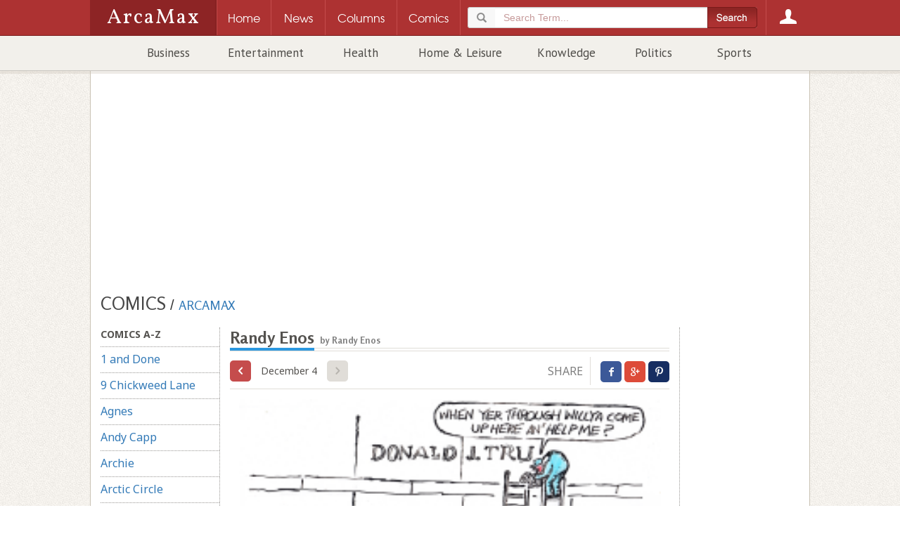

--- FILE ---
content_type: text/html; charset=utf-8
request_url: https://www.arcamax.com/politics/editorialcartoons/randyenos/
body_size: 12920
content:
<!doctype html>
<html xmlns="http://www.w3.org/1999/xhtml" xmlns:og="http://ogp.me/ns#" xmlns:fb="http://www.facebook.com/2008/fbml" xml:lang="en" lang="en">
<head>
	<meta charset="utf-8">
	<meta http-equiv="Content-Type" content="text/html; charset=utf-8"/>
	<meta http-equiv="X-UA-Compatible" content="IE=edge">
	<meta name="viewport" content="width=device-width, initial-scale=1, maximum-scale=1, minimal-ui, user-scalable=no" /> 
	<meta name="HandheldFriendly" content="True" />
	<meta name="MobileOptimized" content="320" />
	<meta name="apple-mobile-web-app-capable" content="yes">
	<meta name="apple-mobile-web-app-status-bar-style" content="black">
    <link rel="apple-touch-icon" href="/apple-touch-icon.png"/>
	<meta name="description" content="Left-leaning political cartoons by Randy Enos" />
	<meta name="keywords" content="art, cartoons, politics, liberal" />
	<meta name="author" content="ArcaMax Publishing, Inc." />
	<meta name="rating" content="general" />
	<meta name="sth-site-verification" content="9c51a2d7ed937f63be34a66d4a8dde74" />
    <meta name="amxrid" content="A131508348678-A3BAD49D24-2285463" />
    <meta name="facebook-domain-verification" content="ih0q4b6hkfyqaet5ctgua5943fp9q0" />
	<meta property="og:site_name" content="ArcaMax"/>
	<meta property="fb:app_id" content="181830548533623"/>
	<meta property="og:title" content="Randy Enos"/>
	<meta property="og:url" content="https://www.arcamax.com/politics/editorialcartoons/randyenos/" />
	<meta property="og:description" content="Left-leaning political cartoons by Randy Enos"/>
	<meta property="og:type" content="article"/>
	<meta property="og:image" content="https://www.arcamax.com/jsnews/images/comics/randyenos.png" />
	<link rel="alternate" type="application/rss+xml" title="Randy Enos - ArcaMax Publishing" href="/politics/editorialcartoons/randyenos/rss" />
	<title>Randy Enos | Comics | ArcaMax Publishing</title>  	

	
	<link rel="stylesheet" type="text/css" href="/jsnews/css/base.css?v=01202021" />
	
	<link rel='stylesheet' type='text/css' href='//d188m5xxcpvuue.cloudfront.net/arcamax/main.css'>
	<!--[if IE ]>
	<link rel="stylesheet" href="/jsnews/css/ie.css" type="text/css" />
	<![endif]-->
  



	<!-- HTML5 Shim and Respond.js IE8 support of HTML5 elements and media queries -->
	<!--[if lt IE 9]>
	 <script type="text/javascript" src="https://oss.maxcdn.com/html5shiv/3.7.2/html5shiv.min.js"></script>
	 <script type="text/javascript" src="https://oss.maxcdn.com/respond/1.4.2/respond.min.js"></script>
	<![endif]-->
	<link rel="manifest" href="/manifest.json">
	<script type="text/javascript" src="/jsnews/scripts/libs/modernizr.custom.js"></script>	
  <script type="text/javascript" src="//ajax.googleapis.com/ajax/libs/jquery/1.11.2/jquery.min.js"></script>
	<script type="text/javascript" src="//ajax.googleapis.com/ajax/libs/jqueryui/1.11.3/jquery-ui.min.js"></script>
	<script type="text/javascript" src="/jsnews/scripts/libs/jquery-ext-bs.js"></script>
	
	<script src="https://www.google.com/recaptcha/api.js"></script>
	
	 

	
<!-- Google Tag Manager -->
<script>(function(w,d,s,l,i){w[l]=w[l]||[];w[l].push({'gtm.start':
new Date().getTime(),event:'gtm.js'});var f=d.getElementsByTagName(s)[0],
j=d.createElement(s),dl=l!='dataLayer'?'&l='+l:'';j.async=true;j.src=
'https://www.googletagmanager.com/gtm.js?id='+i+dl;f.parentNode.insertBefore(j,f);
})(window,document,'script','dataLayer','GTM-M44WTWR');</script>
<!-- End Google Tag Manager -->

  
 

  
  
 <script>
   function onSubmit(token) {
     document.getElementById("sub-form").submit();
   }
 </script>
  

  
	<!-- ad scripts -->
	
<script>
  function _typeof(t){return(_typeof="function"==typeof Symbol&&"symbol"==typeof Symbol.iterator?function(t){return typeof t}:function(t){return t&&"function"==typeof Symbol&&t.constructor===Symbol&&t!==Symbol.prototype?"symbol":typeof t})(t)}!function(){for(var t,e,o=[],n=window,r=n;r;){try{if(r.frames.__tcfapiLocator){t=r;break}}catch(t){}if(r===n.top)break;r=n.parent}t||(function t(){var e=n.document,o=!!n.frames.__tcfapiLocator;if(!o)if(e.body){var r=e.createElement("iframe");r.style.cssText="display:none",r.name="__tcfapiLocator",e.body.appendChild(r)}else setTimeout(t,5);return!o}(),n.__tcfapi=function(){for(var t=arguments.length,n=new Array(t),r=0;r<t;r++)n[r]=arguments[r];if(!n.length)return o;"setGdprApplies"===n[0]?n.length>3&&2===parseInt(n[1],10)&&"boolean"==typeof n[3]&&(e=n[3],"function"==typeof n[2]&&n[2]("set",!0)):"ping"===n[0]?"function"==typeof n[2]&&n[2]({gdprApplies:e,cmpLoaded:!1,cmpStatus:"stub"}):o.push(n)},n.addEventListener("message",(function(t){var e="string"==typeof t.data,o={};if(e)try{o=JSON.parse(t.data)}catch(t){}else o=t.data;var n="object"===_typeof(o)?o.__tcfapiCall:null;n&&window.__tcfapi(n.command,n.version,(function(o,r){var a={__tcfapiReturn:{returnValue:o,success:r,callId:n.callId}};t&&t.source&&t.source.postMessage&&t.source.postMessage(e?JSON.stringify(a):a,"*")}),n.parameter)}),!1))}();
</script>

<script>
 (function () { var e = false; var c = window; var t = document; function r() { if (!c.frames["__uspapiLocator"]) { if (t.body) { var a = t.body; var e = t.createElement("iframe"); e.style.cssText = "display:none"; e.name = "__uspapiLocator"; a.appendChild(e) } else { setTimeout(r, 5) } } } r(); function p() { var a = arguments; __uspapi.a = __uspapi.a || []; if (!a.length) { return __uspapi.a } else if (a[0] === "ping") { a[2]({ gdprAppliesGlobally: e, cmpLoaded: false }, true) } else { __uspapi.a.push([].slice.apply(a)) } } function l(t) { var r = typeof t.data === "string"; try { var a = r ? JSON.parse(t.data) : t.data; if (a.__cmpCall) { var n = a.__cmpCall; c.__uspapi(n.command, n.parameter, function (a, e) { var c = { __cmpReturn: { returnValue: a, success: e, callId: n.callId } }; t.source.postMessage(r ? JSON.stringify(c) : c, "*") }) } } catch (a) { } } if (typeof __uspapi !== "function") { c.__uspapi = p; __uspapi.msgHandler = l; c.addEventListener("message", l, false) } })();
</script>

<script>
window.__gpp_addFrame=function(e){if(!window.frames[e])if(document.body){var t=document.createElement("iframe");t.style.cssText="display:none",t.name=e,document.body.appendChild(t)}else window.setTimeout(window.__gpp_addFrame,10,e)},window.__gpp_stub=function(){var e=arguments;if(__gpp.queue=__gpp.queue||[],__gpp.events=__gpp.events||[],!e.length||1==e.length&&"queue"==e[0])return __gpp.queue;if(1==e.length&&"events"==e[0])return __gpp.events;var t=e[0],p=e.length>1?e[1]:null,s=e.length>2?e[2]:null;if("ping"===t)p({gppVersion:"1.1",cmpStatus:"stub",cmpDisplayStatus:"hidden",signalStatus:"not ready",supportedAPIs:["2:tcfeuv2","5:tcfcav1","6:uspv1","7:usnatv1","8:uscav1","9:usvav1","10:uscov1","11:usutv1","12:usctv1"],cmpId:0,sectionList:[],applicableSections:[],gppString:"",parsedSections:{}},!0);else if("addEventListener"===t){"lastId"in __gpp||(__gpp.lastId=0),__gpp.lastId++;var n=__gpp.lastId;__gpp.events.push({id:n,callback:p,parameter:s}),p({eventName:"listenerRegistered",listenerId:n,data:!0,pingData:{gppVersion:"1.1",cmpStatus:"stub",cmpDisplayStatus:"hidden",signalStatus:"not ready",supportedAPIs:["2:tcfeuv2","5:tcfcav1","6:uspv1","7:usnatv1","8:uscav1","9:usvav1","10:uscov1","11:usutv1","12:usctv1"],cmpId:0,sectionList:[],applicableSections:[],gppString:"",parsedSections:{}}},!0)}else if("removeEventListener"===t){for(var a=!1,i=0;i<__gpp.events.length;i++)if(__gpp.events[i].id==s){__gpp.events.splice(i,1),a=!0;break}p({eventName:"listenerRemoved",listenerId:s,data:a,pingData:{gppVersion:"1.1",cmpStatus:"stub",cmpDisplayStatus:"hidden",signalStatus:"not ready",supportedAPIs:["2:tcfeuv2","5:tcfcav1","6:uspv1","7:usnatv1","8:uscav1","9:usvav1","10:uscov1","11:usutv1","12:usctv1"],cmpId:0,sectionList:[],applicableSections:[],gppString:"",parsedSections:{}}},!0)}else"hasSection"===t?p(!1,!0):"getSection"===t||"getField"===t?p(null,!0):__gpp.queue.push([].slice.apply(e))},window.__gpp_msghandler=function(e){var t="string"==typeof e.data;try{var p=t?JSON.parse(e.data):e.data}catch(e){p=null}if("object"==typeof p&&null!==p&&"__gppCall"in p){var s=p.__gppCall;window.__gpp(s.command,(function(p,n){var a={__gppReturn:{returnValue:p,success:n,callId:s.callId}};e.source.postMessage(t?JSON.stringify(a):a,"*")}),"parameter"in s?s.parameter:null,"version"in s?s.version:"1.1")}},"__gpp"in window&&"function"==typeof window.__gpp||(window.__gpp=window.__gpp_stub,window.addEventListener("message",window.__gpp_msghandler,!1),window.__gpp_addFrame("__gppLocator"));
</script>


<script>
    window._sp_queue = [];
    window._sp_ = {
        config: {
            accountId: 1247,
            baseEndpoint: 'https://cdn.privacy-mgmt.com',
           // ccpa: { },
            usnat: { 
              includeUspApi: true
            },
            custom: { },
            
            gdpr: { },
            events: {
                onConsentReady: function (consentUUID, euconsent) {
                    console.log('[event] onConsentReady', arguments);
                },
                onError: function() {
                    console.log('[event] onError', arguments);
                },
            }
        }
    }
</script>
<script src='https://cdn.privacy-mgmt.com/unified/wrapperMessagingWithoutDetection.js' async></script>
    
    


<link rel="preconnect" href="https://01.cdn.mediatradecraft.com/" crossorigin=""/>
<link rel="dns-prefetch" href="https://01.cdn.mediatradecraft.com/"/>
<link rel="preconnect" href="https://securepubads.g.doubleclick.net/" crossorigin=""/>
<link rel="dns-prefetch" href="https://securepubads.g.doubleclick.net/"/>
<link rel="preconnect" href="https://c.amazon-adsystem.com/" crossorigin=""/>
<link rel="dns-prefetch" href="https://c.amazon-adsystem.com/"/>
<link rel="preconnect" href="https://micro.rubiconproject.com/" crossorigin=""/>
<link rel="dns-prefetch" href="https://micro.rubiconproject.com/"/>
<script src="https://c.amazon-adsystem.com/aax2/apstag.js" async="true"></script>
<script src="https://securepubads.g.doubleclick.net/tag/js/gpt.js" async="true"></script>
<script src="https://01.cdn.mediatradecraft.com/arcamax/master/main.js" async="true"></script>
<link src="https://01.cdn.mediatradecraft.com/arcamax/master/main.css" media="print" onload="this.media='all'" rel="stylesheet"/>

	
  
  
</head>
<body>







<!-- Google Tag Manager (noscript) -->
<noscript><iframe src="https://www.googletagmanager.com/ns.html?id=GTM-M44WTWR"
height="0" width="0" style="display:none;visibility:hidden"></iframe></noscript>
<!-- End Google Tag Manager (noscript) -->







<header class="container-fluid site-header">
<div class="amxnav">
<div class="tier0">
<div class="site-nav wrapper">
<a href="/" class="logo">
<h1>ArcaMax</h1>
<span class="hidden">News &amp; Entertainment by Email</span>
</a>
<div class="nav-table">
<nav id="primary-nav" class="nav-row">
<div class="nav-cell spacer"></div>
<div class="nav-cell home-btn"><a href="/"><span>Home</span></a></div>
<div class="nav-cell news-btn"><a href="/news"><span>News</span></a></div>
<div class="nav-cell columns-btn"><a href="/columns"><span>Columns</span></a></div>
<div class="nav-cell comics-btn"><a href="/comics"><span>Comics</span></a></div>

<div class="nav-cell search-btn" data-subnav="search">
  <a href="/search"><span>Search</span></a>
<div class="search-container">
<form method="get" action="/search" class="searchForm" role="form">
<fieldset>
<div class="form-group">
<div class="input-group">
<div class="input-group-addon glyphicon glyphicon-search"></div>
<input type="search" name="q" id="terms" value="" placeholder="Search Term..." class="form-control" required />
</div>
</div>
        <input type="submit" class="btn" value="">
</fieldset>
</form>
</div>
</div>
 
<div class="nav-cell login-btn" data-subnav="account"><a href="/login"><span>Login</span></a></div>

</nav>
</div>
</div>
</div> 
<div class="tier1 is-hidden">

<div class="subnav is-hidden" data-subnav="search">
<div class="text">
<form method="get" action="/search" class=" searchForm" role="form">
<fieldset>
<div class="form-group">
<div class="input-group">
<div class="input-group-addon glyphicon glyphicon-search"></div>
<input type="search" name="q" id="searchterms" value="" placeholder="Search Term..." class="form-control" required />
</div>
</div>
        <input type="submit" class="btn" value="">
</fieldset>
</form>
</div>
</div>
<div class="subnav is-hidden" data-subnav="account">
<div class="text">
<section class="login">
<h3>Log in to ArcaMax</h3>
<div id="login-form">
<form action="/login" method="post" class="form">
<fieldset>
  <span class="error"></span>
  <ol>
    <li>
<label for="custlogin">Username or Email <span class="req">*</span></label>
<input type="text" required="" value="" name="custlogin" id="custlogin"> <span class="error"></span>
</li>
<li>
<label for="custpass">Password <span class="req">*</span></label>
<input type="password" required="" value="" name="custpass" id="custpass"> <span class="error"></span>
</li>
  </ol>
  <div class="form-footer">
<p class="buttons">
<input type="hidden" value="1" name="submitlogin">
<input type="image" src="/jsnews/images/shared/submit-btn-red.png" alt="Submit" id="submit-btn">
</p>
  </div>
</fieldset>
<p>Forgot Password? <a href="/forgotpassword">Click here.</a></p>
</form>
</div>
</section>
<section class="register">
<h3>Register for your free account:</h3>
<ul>
<li>Subscribe to any feature and receive your newsletter directly in your inbox.</li>
<li>Easy email subscription management.</li>
<li>Claim your rewards from the Reader Perks section!</li>
</ul>
<a href="/register">Click Here to Get Started</a>
</section>
</div>
</div></div>

<div class="tier2">
<div class="wrapper">
<div class="secondary-nav">
<ul>

<li><a href="/business/">Business</a></li>

<li><a href="/entertainment/">Entertainment</a></li>

<li><a href="/healthandspirit/">Health</a></li>

<li><a href="/homeandleisure/">Home & Leisure</a></li>

<li><a href="/knowledge/">Knowledge</a></li>

<li><a href="/politics/">Politics</a></li>

<li><a href="/sports/">Sports</a></li>

</ul>
</div>
</div>
</div>
</div></header>
<div class="container-fluid wrapper main-content ">
<div id="page" class="container" >
<div class="leaderboard-wrapper">

<div class="ad adunit" data-slot="ldrcmc">
<!-- begin ad -->
<div id='div-gpt-ad-1572181367519-0'>
</div>
<div class='top-ad'>
<div class="leaderboard"></div>  <div id='leader-ad' class='innerAd'></div></div><!-- / end ad -->
</div>  </div>

<header class="main-content-header">
<a href="https://www.arcamax.com/comics"><h2 class="contenttype-title">Comics</h2></a> / 
<a href="/"><h3 class="container-child-title">ArcaMax</h3></a>
</header>

<div class="ct-container">

<div class="ct-row">

<div class="ct-col side-column">
<ul class="list-unstyled ct-category-nav">
<li class="category-title"><h3>Comics A-Z</h3></li>

<li><a href="/thefunnies/1anddone/" data-code="1anddone" >1 and Done</a></li>

<li><a href="/thefunnies/ninechickweedlane/" data-code="ninechickweedlane" >9 Chickweed Lane</a></li>

<li><a href="/thefunnies/agnes/" data-code="agnes" >Agnes</a></li>

<li><a href="/thefunnies/andycapp/" data-code="andycapp" >Andy Capp</a></li>

<li><a href="/thefunnies/archie/" data-code="archie" >Archie</a></li>

<li><a href="/thefunnies/arcticcircle/" data-code="arcticcircle" >Arctic Circle</a></li>

<li><a href="/thefunnies/auntyacid/" data-code="auntyacid" >Aunty Acid</a></li>

<li><a href="/thefunnies/bc/" data-code="bc" >BC</a></li>

<li><a href="/thefunnies/babyblues/" data-code="babyblues" >Baby Blues</a></li>

<li><a href="/thefunnies/barneyandclyde/" data-code="barneyandclyde" >Barney & Clyde</a></li>

<li><a href="/thefunnies/barneygoogle/" data-code="barneygoogle" >Barney Google And Snuffy Smith</a></li>

<li><a href="/thefunnies/beetlebailey/" data-code="beetlebailey" >Beetle Bailey</a></li>

<li><a href="/thefunnies/betweenfriends/" data-code="betweenfriends" >Between Friends</a></li>

<li><a href="/thefunnies/bizarro/" data-code="bizarro" >Bizarro</a></li>

<li><a href="/thefunnies/blondie/" data-code="blondie" >Blondie</a></li>

<li><a href="/thefunnies/boondocks/" data-code="boondocks" >Boondocks</a></li>

<li><a href="/thefunnies/breakingcatnews/" data-code="breakingcatnews" >Breaking Cat News</a></li>

<li><a href="/thefunnies/brilliantmindofedisonlee/" data-code="brilliantmindofedisonlee" >Brilliant Mind of Edison Lee</a></li>

<li><a href="/thefunnies/captionit/" data-code="captionit" >Caption It</a></li>

<li><a href="/thefunnies/carpediem/" data-code="carpediem" >Carpe Diem</a></li>

<li><a href="/thefunnies/cathy/" data-code="cathy" >Cathy</a></li>

<li><a href="/thefunnies/crabgrass/" data-code="crabgrass" >Crabgrass</a></li>

<li><a href="/thefunnies/crankshaft/" data-code="crankshaft" >Crankshaft</a></li>

<li><a href="/thefunnies/culdesac/" data-code="culdesac" >Cul de Sac</a></li>

<li><a href="/thefunnies/curtis/" data-code="curtis" >Curtis</a></li>

<li><a href="/thefunnies/daddydaze/" data-code="daddydaze" >Daddy Daze</a></li>

<li><a href="/thefunnies/daddyshome/" data-code="daddyshome" >Daddy's Home</a></li>

<li><a href="/thefunnies/dennisthemenace/" data-code="dennisthemenace" >Dennis the Menace</a></li>

<li><a href="/thefunnies/diamondlil/" data-code="diamondlil" >Diamond Lil</a></li>

<li><a href="/thefunnies/thedinetteset/" data-code="thedinetteset" >Dinette Set</a></li>

<li><a href="/thefunnies/dogeatdoug/" data-code="dogeatdoug" >Dog Eat Doug</a></li>

<li><a href="/thefunnies/dogsofckennel/" data-code="dogsofckennel" >Dogs of C-Kennel</a></li>

<li><a href="/thefunnies/doonesbury/" data-code="doonesbury" >Doonesbury</a></li>

<li><a href="/thefunnies/dustin/" data-code="dustin" >Dustin</a></li>

<li><a href="/thefunnies/familycircus/" data-code="familycircus" >Family Circus</a></li>

<li><a href="/thefunnies/floandfriends/" data-code="floandfriends" >Flo & Friends</a></li>

<li><a href="/thefunnies/forbetterorforworse/" data-code="forbetterorforworse" >For Better or For Worse</a></li>

<li><a href="/thefunnies/forheavenssake/" data-code="forheavenssake" >For Heaven's Sake</a></li>

<li><a href="/thefunnies/fowllanguage/" data-code="fowllanguage" >Fowl Language</a></li>

<li><a href="/thefunnies/freerange/" data-code="freerange" >Free Range</a></li>

<li><a href="/thefunnies/garfield/" data-code="garfield" >Garfield</a></li>

<li><a href="/thefunnies/getfuzzy/" data-code="getfuzzy" >Get Fuzzy</a></li>

<li><a href="/thefunnies/gingermeggs/" data-code="gingermeggs" >Ginger Meggs</a></li>

<li><a href="/thefunnies/hagarthehorrible/" data-code="hagarthehorrible" >Hagar the Horrible</a></li>

<li><a href="/thefunnies/heathcliff/" data-code="heathcliff" >Heathcliff</a></li>

<li><a href="/thefunnies/herbandjamaal/" data-code="herbandjamaal" >Herb and Jamaal</a></li>

<li><a href="/thefunnies/hiandlois/" data-code="hiandlois" >Hi and Lois</a></li>

<li><a href="/thefunnies/humorme/" data-code="humorme" >Humor Me (Leave Caption In Comments)</a></li>

<li><a href="/thefunnies/humorcartoon/" data-code="humorcartoon" >Jerry King Cartoons</a></li>

<li><a href="/thefunnies/looseparts/" data-code="looseparts" >Loose Parts</a></li>

<li><a href="/thefunnies/luann/" data-code="luann" >Luann</a></li>

<li><a href="/thefunnies/macanudo/" data-code="macanudo" >Macanudo</a></li>

<li><a href="/thefunnies/mallardfillmore/" data-code="mallardfillmore" >Mallard Fillmore</a></li>

<li><a href="/thefunnies/marvin/" data-code="marvin" >Marvin</a></li>

<li><a href="/sports/masterstrokes/" data-code="masterstrokes" >Master Strokes: Golf Tips</a></li>

<li><a href="/thefunnies/meaningoflila/" data-code="meaningoflila" >Meaning of Lila</a></li>

<li><a href="/thefunnies/mikedujour/" data-code="mikedujour" >Mike Du Jour</a></li>

<li><a href="/thefunnies/momma/" data-code="momma" >Momma</a></li>

<li><a href="/thefunnies/mothergooseandgrimm/" data-code="mothergooseandgrimm" >Mother Goose &amp; Grimm</a></li>

<li><a href="/thefunnies/mutts/" data-code="mutts" >Mutts</a></li>

<li><a href="/thefunnies/nonsequitur/" data-code="nonsequitur" >Non Sequitur</a></li>

<li><a href="/thefunnies/noodlescratchers/" data-code="noodlescratchers" >Noodle Scratchers</a></li>

<li><a href="/thefunnies/onebighappy/" data-code="onebighappy" >One Big Happy</a></li>

<li><a href="/thefunnies/pardonmyplanet/" data-code="pardonmyplanet" >Pardon My Planet</a></li>

<li><a href="/thefunnies/peanuts/" data-code="peanuts" >Peanuts</a></li>

<li><a href="/thefunnies/pearlsbeforeswine/" data-code="pearlsbeforeswine" >Pearls Before Swine</a></li>

<li><a href="/thefunnies/pickles/" data-code="pickles" >Pickles</a></li>

<li><a href="/thefunnies/poorlydrawnlines/" data-code="poorlydrawnlines" >Poorly Drawn Lines</a></li>

<li><a href="/thefunnies/popeye/" data-code="popeye" >Popeye</a></li>

<li><a href="/thefunnies/redandrover/" data-code="redandrover" >Red and Rover</a></li>

<li><a href="/thefunnies/replyall/" data-code="replyall" >Reply All</a></li>

<li><a href="/thefunnies/rhymeswithorange/" data-code="rhymeswithorange" >Rhymes with Orange</a></li>

<li><a href="/thefunnies/roseisrose/" data-code="roseisrose" >Rose is Rose</a></li>

<li><a href="/thefunnies/rubes/" data-code="rubes" >Rubes</a></li>

<li><a href="/thefunnies/rugrats/" data-code="rugrats" >Rugrats</a></li>

<li><a href="/thefunnies/sarahsscribbles/" data-code="sarahsscribbles" >Sarah's Scribbles</a></li>

<li><a href="/thefunnies/scarygary/" data-code="scarygary" >Scary Gary</a></li>

<li><a href="/thefunnies/shoe/" data-code="shoe" >Shoe</a></li>

<li><a href="/thefunnies/shrimpandgrits/" data-code="shrimpandgrits" >Shrimp And Grits</a></li>

<li><a href="/thefunnies/sixchix/" data-code="sixchix" >Six Chix</a></li>

<li><a href="/thefunnies/spectickles/" data-code="spectickles" >Spectickles</a></li>

<li><a href="/thefunnies/speedbump/" data-code="speedbump" >Speed Bump</a></li>

<li><a href="/thefunnies/strangebrew/" data-code="strangebrew" >Strange Brew</a></li>

<li><a href="/thefunnies/takeitfromthetinkersons/" data-code="takeitfromthetinkersons" >Take It From The Tinkersons</a></li>

<li><a href="/thefunnies/theargylesweater/" data-code="theargylesweater" >The Argyle Sweater</a></li>

<li><a href="/thefunnies/thebarn/" data-code="thebarn" >The Barn</a></li>

<li><a href="/thefunnies/thefortuneteller/" data-code="thefortuneteller" >The Fortune Teller</a></li>

<li><a href="/thefunnies/thelockhorns/" data-code="thelockhorns" >The Lockhorns</a></li>

<li><a href="/thefunnies/theothercoast/" data-code="theothercoast" >The Other Coast</a></li>

<li><a href="/thefunnies/thepajamadiaries/" data-code="thepajamadiaries" >The Pajama Diaries</a></li>

<li><a href="/thefunnies/wallacethebrave/" data-code="wallacethebrave" >Wallace The Brave</a></li>

<li><a href="/thefunnies/weepals/" data-code="weepals" >Wee Pals</a></li>

<li><a href="/thefunnies/wizardofid/" data-code="wizardofid" >Wizard of Id</a></li>

<li><a href="/thefunnies/workingitout/" data-code="workingitout" >Working it Out</a></li>

<li><a href="/thefunnies/wumo/" data-code="wumo" >Wumo</a></li>

<li><a href="/thefunnies/zackhill/" data-code="zackhill" >Zack Hill</a></li>

<li><a href="/thefunnies/zits/" data-code="zits" >Zits</a></li>

</ul>
<ul class="list-unstyled ct-category-nav">
<li class="category-title"><h3>Editorial Cartoons</h3></li>

  
<li><a href="/politics/editorialcartoons/afbranco/" data-code="afbranco" ><span class="label label-danger" title="Updated for Jan/23/2026" style="font-size:9px">NEW</span> A.F. Branco</a></li>

  
<li><a href="/politics/editorialcartoons/adamzyglis/" data-code="adamzyglis" > Adam Zyglis</a></li>

  
<li><a href="/politics/editorialcartoons/algoodwyn/" data-code="algoodwyn" > Al Goodwyn</a></li>

  
<li><a href="/politics/editorialcartoons/andymarlette/" data-code="andymarlette" > Andy Marlette</a></li>

  
<li><a href="/politics/editorialcartoons/bartvanleeuwen/" data-code="bartvanleeuwen" > Bart van Leeuwen</a></li>

  
<li><a href="/politics/editorialcartoons/billbramhall/" data-code="billbramhall" > Bill Bramhall</a></li>

  
<li><a href="/politics/editorialcartoons/billday/" data-code="billday" > Bill Day</a></li>

  
<li><a href="/politics/editorialcartoons/bobenglehart/" data-code="bobenglehart" > Bob Englehart</a></li>

  
<li><a href="/politics/editorialcartoons/chipbok/" data-code="chipbok" > Chip Bok</a></li>

  
<li><a href="/politics/editorialcartoons/chrisbritt/" data-code="chrisbritt" > Chris Britt</a></li>

  
<li><a href="/politics/editorialcartoons/christopherweyant/" data-code="christopherweyant" > Christopher Weyant</a></li>

  
<li><a href="/politics/editorialcartoons/claybennett/" data-code="claybennett" ><span class="label label-danger" title="Updated for Jan/23/2026" style="font-size:9px">NEW</span> Clay Bennett</a></li>

  
<li><a href="/politics/editorialcartoons/danasummers/" data-code="danasummers" > Dana Summers</a></li>

  
<li><a href="/politics/editorialcartoons/darylcagle/" data-code="darylcagle" > Daryl Cagle</a></li>

  
<li><a href="/politics/editorialcartoons/davegranlund/" data-code="davegranlund" > Dave Granlund</a></li>

  
<li><a href="/politics/editorialcartoons/davewhamond/" data-code="davewhamond" > Dave Whamond</a></li>

  
<li><a href="/politics/editorialcartoons/davidhorsey/" data-code="davidhorsey" > David Horsey</a></li>

  
<li><a href="/politics/editorialcartoons/davidmhitch/" data-code="davidmhitch" > David M. Hitch</a></li>

  
<li><a href="/politics/editorialcartoons/dickwright/" data-code="dickwright" > Dick Wright</a></li>

  
<li><a href="/politics/editorialcartoons/drewsheneman/" data-code="drewsheneman" > Drew Sheneman</a></li>

  
<li><a href="/politics/editorialcartoons/edgamble/" data-code="edgamble" > Ed Gamble</a></li>

  
<li><a href="/politics/editorialcartoons/ericallie/" data-code="ericallie" > Eric Allie</a></li>

  
<li><a href="/politics/editorialcartoons/garymarkstein/" data-code="garymarkstein" > Gary Markstein</a></li>

  
<li><a href="/politics/editorialcartoons/garymccoy/" data-code="garymccoy" > Gary McCoy</a></li>

  
<li><a href="/politics/editorialcartoons/garyvarvel/" data-code="garyvarvel" ><span class="label label-danger" title="Updated for Jan/23/2026" style="font-size:9px">NEW</span> Gary Varvel</a></li>

  
<li><a href="/politics/editorialcartoons/harleyschwadron/" data-code="harleyschwadron" > Harley Schwadron</a></li>

  
<li><a href="/politics/editorialcartoons/jeffdanziger/" data-code="jeffdanziger" > Jeff Danziger</a></li>

  
<li><a href="/politics/editorialcartoons/jeffkoterba/" data-code="jeffkoterba" > Jeff Koterba</a></li>

  
<li><a href="/politics/editorialcartoons/jimmymargulies/" data-code="jimmymargulies" > Jimmy Margulies</a></li>

  
<li><a href="/politics/editorialcartoons/joelpett/" data-code="joelpett" > Joel Pett</a></li>

  
<li><a href="/politics/editorialcartoons/joeyweatherford/" data-code="joeyweatherford" > Joey Weatherford</a></li>

  
<li><a href="/politics/editorialcartoons/johnbranch/" data-code="johnbranch" > John Branch</a></li>

  
<li><a href="/politics/editorialcartoons/johncole/" data-code="johncole" > John Cole</a></li>

  
<li><a href="/politics/editorialcartoons/johndarkow/" data-code="johndarkow" > John Darkow</a></li>

  
<li><a href="/politics/editorialcartoons/johndeering/" data-code="johndeering" ><span class="label label-danger" title="Updated for Jan/23/2026" style="font-size:9px">NEW</span> John Deering</a></li>

  
<li><a href="/politics/editorialcartoons/jonrusso/" data-code="jonrusso" > Jon Russo</a></li>

  
<li><a href="/politics/editorialcartoons/kirkwalters/" data-code="kirkwalters" > Kirk Walters</a></li>

  
<li><a href="/politics/editorialcartoons/leejudge/" data-code="leejudge" > Lee Judge</a></li>

  
<li><a href="/politics/editorialcartoons/lisabenson/" data-code="lisabenson" > Lisa Benson</a></li>

  
<li><a href="/politics/editorialcartoons/margolisandcox/" data-code="margolisandcox" > Margolis and Cox</a></li>

  
<li><a href="/politics/editorialcartoons/marshallramsey/" data-code="marshallramsey" > Marshall Ramsey</a></li>

  
<li><a href="/politics/editorialcartoons/michaelramirez/" data-code="michaelramirez" ><span class="label label-danger" title="Updated for Jan/23/2026" style="font-size:9px">NEW</span> Michael Ramirez</a></li>

  
<li><a href="/politics/editorialcartoons/michaeldeadder/" data-code="michaeldeadder" > Michael de Adder</a></li>

  
<li><a href="/politics/editorialcartoons/mikebeckom/" data-code="mikebeckom" > Mike Beckom</a></li>

  
<li><a href="/politics/editorialcartoons/mikeluckovich/" data-code="mikeluckovich" ><span class="label label-danger" title="Updated for Jan/23/2026" style="font-size:9px">NEW</span> Mike Luckovich</a></li>

  
<li><a href="/politics/editorialcartoons/mikesmith/" data-code="mikesmith" > Mike Smith</a></li>

  
<li><a href="/politics/editorialcartoons/montewolverton/" data-code="montewolverton" > Monte Wolverton</a></li>

  
<li><a href="/politics/editorialcartoons/patbagley/" data-code="patbagley" > Pat Bagley</a></li>

  
<li><a href="/politics/editorialcartoons/patbyrnes/" data-code="patbyrnes" > Pat Byrnes</a></li>

  
<li><a href="/politics/editorialcartoons/pedroxmolina/" data-code="pedroxmolina" > Pedro X. Molina</a></li>

  
<li><a href="/politics/editorialcartoons/peterkuper/" data-code="peterkuper" > Peter Kuper</a></li>

  
<li><a href="/politics/editorialcartoons/philhands/" data-code="philhands" > Phil Hands</a></li>

  
<li><a href="/politics/editorialcartoons/rjmatson/" data-code="rjmatson" > RJ Matson</a></li>

  
<li><a href="/politics/editorialcartoons/randyenos/" data-code="randyenos" > Randy Enos</a></li>

  
<li><a href="/politics/editorialcartoons/ratt/" data-code="ratt" > Ratt</a></li>

  
<li><a href="/politics/editorialcartoons/rickmckee/" data-code="rickmckee" > Rick McKee</a></li>

  
<li><a href="/politics/editorialcartoons/scottstantis/" data-code="scottstantis" > Scott Stantis</a></li>

  
<li><a href="/politics/editorialcartoons/stevebreen/" data-code="stevebreen" > Steve Breen</a></li>

  
<li><a href="/politics/editorialcartoons/stevekelley/" data-code="stevekelley" > Steve Kelley</a></li>

  
<li><a href="/politics/editorialcartoons/taylorjones/" data-code="taylorjones" > Taylor Jones</a></li>

  
<li><a href="/politics/editorialcartoons/timcampbell/" data-code="timcampbell" > Tim Campbell</a></li>

  
<li><a href="/politics/editorialcartoons/tomstiglich/" data-code="tomstiglich" ><span class="label label-danger" title="Updated for Jan/23/2026" style="font-size:9px">NEW</span> Tom Stiglich</a></li>

  
<li><a href="/politics/editorialcartoons/walthandelsman/" data-code="walthandelsman" > Walt Handelsman</a></li>

</ul></div>

<div class="ct-col main-column comics"><header class="fn-content-header bluelabel">
<h2><span>Randy Enos</span> <a href="/politics/editorialcartoons/randyenos/biography" class="bio"><cite>by Randy Enos</cite></a></h2>
</header>

<div class="comic-sharenav">
<div class="ct-col comic-calendar">
<div class="comic-calendar">
 
<a class="prev" href="/politics/editorialcartoons/randyenos/s-3943816" title="PATEL GETS NEW JACKET"><span class="entypo-left-open"></span></a>

  <span class="cur">December  4</span>
 
<a class="next-off" href="#"><span class="entypo-right-open"></span></a>

</div></div>
<div class="ct-col comic-share">
<h3>Share</h3>
<a href="https://www.facebook.com/sharer.php?u=https%3A%2F%2Fwww.arcamax.com%2Fpolitics%2Feditorialcartoons%2Frandyenos%2Fs-3943815&amp;h=TRUMP+RENAMES+INSTITUTE+OF+PEACE" class="facebook" target="_blank"><span class="entypo-facebook"></span></a>
<a href="https://plus.google.com/share?url=https%3A%2F%2Fwww.arcamax.com%2Fpolitics%2Feditorialcartoons%2Frandyenos%2Fs-3943815" class="google" target="_blank"><span class="entypo-gplus"></span></a>
<a href="https://pinterest.com/pin/create/button/?url=https%3A%2F%2Fwww.arcamax.com%2Fpolitics%2Feditorialcartoons%2Frandyenos%2Fs-3943815&amp;media=https%3A%2F%2Fresources.arcamax.com%2Fnewspics%2Fcache%2Fw600%2F365%2F36596%2F3659602.jpg&description=TRUMP%20RENAMES%20INSTITUTE%20OF%20PEACE" class="pinterest" target="_blank"><span class="entypo-pinterest"></span></a>
</div>
</div>

<figure class="comic">
<img id="comic-zoom" data-zoom-image="https://resources.arcamax.com/newspics/365/36596/3659602.png" src="https://resources.arcamax.com/newspics/365/36596/3659602.png"  data-width="250" data-height="166" alt="TRUMP RENAMES INSTITUTE OF PEACE" class="img-responsive the-comic" title="click or tap to zoom" />
<cite class="comic-copyright">Copyright Randall Enos. See More: <a href="https://www.cagle.com/author/Randall-Enos/">Cagle.com/Randall Enos</a></cite>
</figure>

 
  <section class="channel-subscribe">
<h3>Subscribe</h3>
<div class="form-container">
  <form class="subscribe-form" action="/politics/editorialcartoons/randyenos/subscribe" method="post" role="form">
  <input type="email" name="email" value="" placeholder="Email Address" class="form-control" required>
        <input type="hidden" value="823" name="list">
        <button type="submit" class="btn btn-md btn-default">Subscribe</button>
    </form>
<span class="msg"></span>
<div class="pplink">By clicking submit, I authorize Arcamax and its affiliates to: (1) use, sell, and share my information for marketing purposes, including cross-context behavioral advertising, as described in our Privacy Policy , (2) add to information that I provide with other information like interests inferred from web page views, or data lawfully obtained from data brokers, such as past purchase or location data, or publicly available data, (3) contact me or enable others to contact me by email or other means with offers for different types of goods and services, and (4) retain my information while I am engaging with marketing messages that I receive and for a reasonable amount of time thereafter. I understand I can opt out at any time through an email that I receive, or by <a href="/unsubscribe">clicking here</a></div>
</div>

    </section>

          
<div class="more-comics">
<header class="fn-content-header">
    <h2><span>More Comics</span></h2>
  </header>
  <div class="comic-icons">
    

<div class="comic-icon-cell ">
<a href="/thefunnies/herbandjamaal/" title="Herb and Jamaal" class="comic-icon">
      <img src="/jsnews/images/comics/herbandjamaal.png"  alt="" />
      Herb and Jamaal
    </a>
</div>

    

<div class="comic-icon-cell ">
<a href="/thefunnies/heathcliff/" title="Heathcliff" class="comic-icon">
      <img src="/jsnews/images/comics/heathcliff.png"  alt="" />
      Heathcliff
    </a>
</div>

    

<div class="comic-icon-cell ">
<a href="/thefunnies/rhymeswithorange/" title="Rhymes with Orange" class="comic-icon">
      <img src="/jsnews/images/comics/rhymeswithorange.png"  alt="" />
      Rhymes with Orange
    </a>
</div>

    

<div class="comic-icon-cell ">
<a href="/thefunnies/spectickles/" title="Spectickles" class="comic-icon">
      <img src="/jsnews/images/comics/spectickles.png"  alt="" />
      Spectickles
    </a>
</div>

    

<div class="comic-icon-cell hidden-xs hidden-sm">
<a href="/politics/editorialcartoons/davidhorsey/" title="David Horsey" class="comic-icon">
      <img src="/jsnews/images/comics/davidhorsey.png"  alt="" />
      David Horsey
    </a>
</div>

  </div>
</div>                    

<div class="more-comics">
<header class="fn-content-header">
    <h2><span>Other Comics You May Like</span></h2>
  </header>
  <div class="xcomic-icons">
    
    
<div class="comic-icon-cellx">    
      <div style="display:flex;align-items:end;padding: 10px 0">
        <a href="/politics/editorialcartoons/garymccoy/" title="Gary McCoy" >
          <img src="/jsnews/images/comics/garymccoy.png"  alt="" style="max-width:50px" />
        </a>
      <header class="fn-content-header bluelabel" style="flex-grow:1;margin-left:5px">
      <h2>
            <span style="font-size:1.75rem">Gary McCoy</span> <a href="/politics/editorialcartoons/garymccoy/biography" class="bio"><cite>by Gary McCoy</cite></a>
            <small class="text-right" style="font-size:1.2rem;font-family:sans-serif;"> - for December 10, 2025</small>
          </h2>
          
      </header>
      </div>
      <figure class="comic">
        <a href="/politics/editorialcartoons/garymccoy/" title="Gary McCoy">
        <img id="comic-zoom" src="https://resources.arcamax.com/newspics/cache/lw600/366/36654/3665484.jpg"  data-width="600" data-height="501" alt="" class="img-responsive the-comic" style="width:auto !important; max-height:450px !important" />
        </a>
        
      <cite class="comic-copyright" style="padding:2rem 1rem; border-bottom:1px solid #d8d8d8;margin-bottom:1rem">
          Copyright Gary McCoy. See More: <a href="https://www.cagle.com/author/gary-mccoy/">Cagle.com/Gary McCoy</a>
        </cite>
      </figure>

</div>
    
    
<div class="comic-icon-cellx">    
      <div style="display:flex;align-items:end;padding: 10px 0">
        <a href="/politics/editorialcartoons/davegranlund/" title="Dave Granlund" >
          <img src="/jsnews/images/comics/davegranlund.png"  alt="" style="max-width:50px" />
        </a>
      <header class="fn-content-header bluelabel" style="flex-grow:1;margin-left:5px">
      <h2>
            <span style="font-size:1.75rem">Dave Granlund</span> <a href="/politics/editorialcartoons/davegranlund/biography" class="bio"><cite>by Dave Granlund</cite></a>
            <small class="text-right" style="font-size:1.2rem;font-family:sans-serif;"> - for January 19, 2026</small>
          </h2>
          
      </header>
      </div>
      <figure class="comic">
        <a href="/politics/editorialcartoons/davegranlund/" title="Dave Granlund">
        <img id="comic-zoom" src="https://resources.arcamax.com/newspics/cache/lw600/371/37119/3711947.jpg"  data-width="600" data-height="450" alt="" class="img-responsive the-comic" style="width:auto !important; max-height:450px !important" />
        </a>
        
      <cite class="comic-copyright" style="padding:2rem 1rem; border-bottom:1px solid #d8d8d8;margin-bottom:1rem">
          Copyright Dave Granlund. See More: <a href="https://www.cagle.com/author/dave-granlund/">Cagle.com/Dave Granlund</a>
        </cite>
      </figure>

</div>
    
  </div>
</div>

<div class="ad adunit" data-slot="ntvcomics">
<!-- begin ad -->
&nbsp
<!-- / end ad -->
</div>  

<section class="story-comments">

<section id="comments" class="comments">
  <header class="fn-content-header">
<h2><span>Comments</span></h2>
</header>
  <script type="text/javascript">
    var disqus_config = function () {
    this.page.remote_auth_s3 = "e30= 568a7c20f5f8df6e769550965e05a95035436b0c 1769187778";
    this.page.api_key = "RSid3H5ghL1Mn8618tzUaB1F1NA5Yieoj0IhKZZdZLU5tIBjPkABGWlvoxDS2025";
    this.sso = {
           name:   "ArcaMax",
           button: "https://www.arcamax.com/arcamax-disqus-sso-login-button.png",
           icon:   "https://www.arcamax.com/arcamax.png",
           url:    "https://www.arcamax.com/login?sso",
           logout: "?logout",
           width:   "850",
           height:  "450"
    };
   this.callbacks.onReady.push(function(){ $("#disqus_thread").addClass("open"); });
  };
  </script>
  <div id="disqus_thread"></div>
  <script type="text/javascript">

  var disqus_shortname = 'arcamax';
    var disqus_identifier = '3BF52626FA260912490A2317D290D46C';
    var disqus_url = 'https://www.arcamax.com/politics/editorialcartoons/randyenos/s-3943815';
    var disqus_title = 'TRUMP RENAMES INSTITUTE OF PEACE';    /*** DON'T EDIT BELOW THIS LINE ***/
    (function() {
        var dsq = document.createElement('script'); dsq.type = 'text/javascript'; dsq.async = true;
        dsq.src = '//' + disqus_shortname + '.disqus.com/embed.js';
        (document.getElementsByTagName('head')[0] || document.getElementsByTagName('body')[0]).appendChild(dsq);
    })();  </script>
  <noscript>Please enable JavaScript to view the <a href="http://disqus.com/?ref_noscript">comments powered by Disqus.</a></noscript>
  <a href="http://disqus.com" class="dsq-brlink">blog comments powered by <span class="logo-disqus">Disqus</span></a>
</section>
</section>          


</div>

<div class="ct-col ad-column hidden-xs hidden-sm ">

<div class="ad adunit" data-slot="skycmc">
<!-- begin ad -->
<div id='div-gpt-ad-1572181984704-0'>
</div><!-- / end ad -->
</div>  </div>

</div>
</div></div>


</div>


<footer id="site-footer">
<div class="wrapper">
<section class="container-fluid footer-main">
<div class="ct-row">
<div class="col-xs-3 sitename">
<a href="/"><h2 align="center"><img src="/apple-touch-icon.png" width="75" vspace="10" hspace="10" height="75"/>ArcaMax</h2></a>
</div>
<div class="col-xs-9 navs">
<div class="ct-row">
<nav class="col-xs-4 footer-topics-nav">
  <b>TOPICS:</b>
<ul class="list-unstyled">

<li><a href="/business/">Business</a></li>

<li><a href="/entertainment/">Entertainment</a></li>

<li><a href="/healthandspirit/">Health</a></li>

<li><a href="/homeandleisure/">Home & Leisure</a></li>

<li><a href="/knowledge/">Knowledge</a></li>

<li><a href="/politics/">Politics</a></li>

<li><a href="/sports/">Sports</a></li>

</ul>
</nav>
<nav class="col-xs-4 footer-categories-nav">
  <b>CATEGORIES:</b>
<ul class="list-unstyled">
<li><a href="/news">News</a></li>

<li><a href="/comics">Comics</a></li>
<li><a href="/columns">Columns</a></li>
<li><a href="/quizzes">Quizzes</a></li>
</ul>
</nav>
<nav class="col-xs-4 footer-company-nav">
<b>COMPANY:</b>
<ul class="list-unstyled">
<li><a target="_blank" href="/feedback/custserv">Contact Reader Services</a></li>
<li><a target="_blank" href="/login">My Account</a></li>
<li><a target="_blank" href="/reference/about">Why ArcaMax</a></li>
<li><a target="_blank" href="/mediacenter">Media Center</a></li>
<li><a target="_blank" href="/mediacenter/newsletters">Newsletter Directory</a></li>
</ul>
</nav>
</div>
</div>
</div>
</section>

    <div class="container-fluid copyright">
 <div class="ct-row">
      <div class="col-xs-6">
<p>&copy;2026 ArcaMax Publishing. All rights reserved</p>
</div>
<div class="col-xs-6 text-right">
<nav class="footer-comp-nav">
<a href="/mediacenter">Advertise</a> |
<a href="/reference/privacy">Privacy Policy</a> |
<a href="/reference/terms">Terms of Use</a> |

<a href="/unsubscribe">Unsubscribe</a>

          
</nav>
</div>
</div>
    </div>
</div>
    <div class="xtras"></div>
</footer>






	

<script type="text/javascript" src="/jsnews/scripts/ArcaSocialSDK.js?v=01202021"></script>

<script type="text/javascript" src="/jsnews/scripts/amx.ia.js?v=01202021"></script>

<script type="text/javascript" src="/jsnews/scripts/amx.base.js?v=01202021"></script>




<!-- footer ad-->
<div id="do-not-sell-button"></div>

























<div id="int_box"></div>
</body>
</html>
